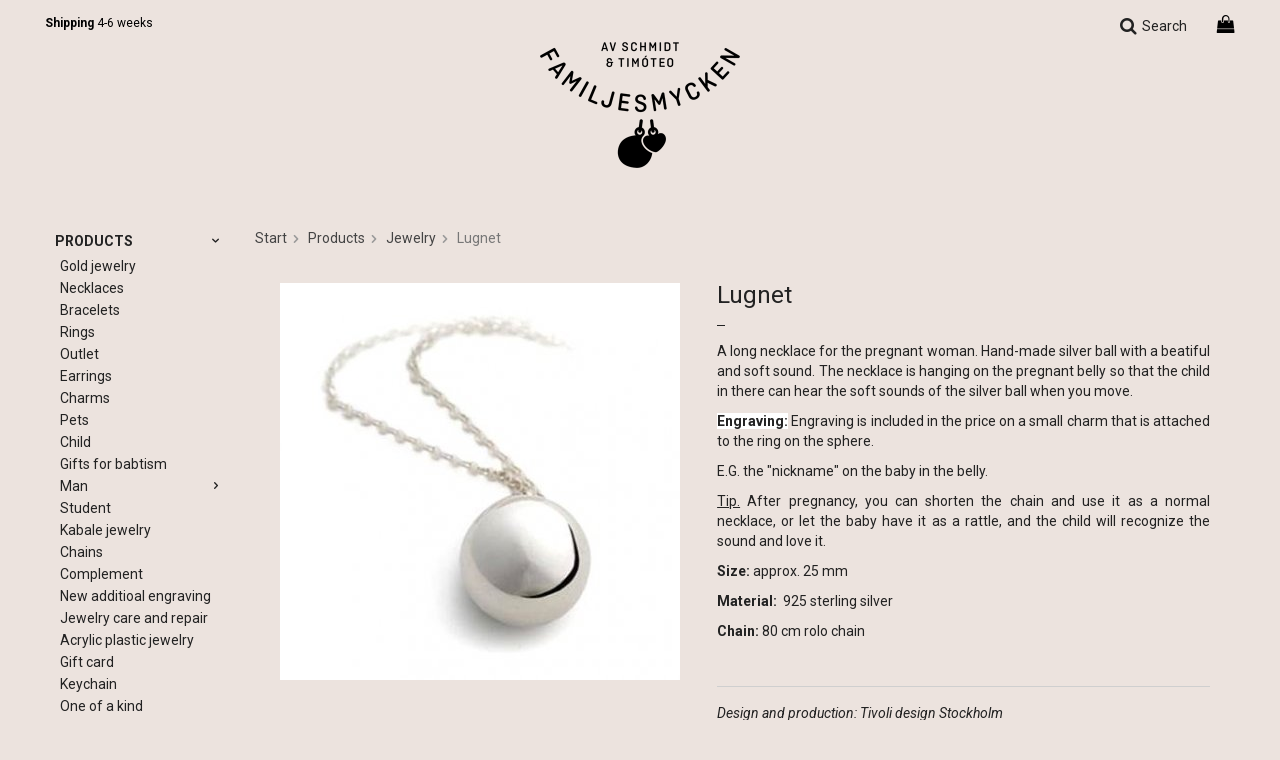

--- FILE ---
content_type: text/html; charset=UTF-8
request_url: https://familjesmycken.se/en/products/jewelry/lugnet/
body_size: 7980
content:
<!doctype html>
<html lang="en" class="">
<head>
	<meta http-equiv="content-type" content="text/html; charset=utf-8">

	<title>Bola Lugnet</title>

	<meta name="description" content="Lugnet is a pregnant jewelry handmade in sterling silver. A unique necklace with a beautiful sound for both mom and baby. Quick delivery within 5 days.">
	<meta name="keywords" content="">
	<meta name="robots" content="index, follow">
				<meta name="viewport" content="width=device-width, initial-scale=1">
				<!-- WIKINGGRUPPEN 8.4.1 -->

	<link rel="shortcut icon" href="/favicon.png">
	<link rel="stylesheet" href="https://fonts.googleapis.com/css?family=Roboto:400,400i,500,500i,700,700i&display=swap">
	<link rel="stylesheet" href="//wgrremote.se/fonts/wgr-icons/1.0/wgr-icons.min.css">
	<link rel="stylesheet" href="/frontend/view_desktop/css/compiled289.css">
<link rel="canonical" href="https://familjesmycken.se/en/products/jewelry/lugnet/">
	<script src="/js/modernizr-custom.min.js"></script>
	<link rel="alternate" hreflang="sv" href="https://familjesmycken.se/namnsmycken/namnsmycken/bola-lugnet/">
<link rel="alternate" hreflang="en" href="https://familjesmycken.se/en/products/jewelry/lugnet/">
<script>
			if (typeof dataLayer == 'undefined') {var dataLayer = [];} dataLayer.push({"ecommerce":{"currencyCode":"SEK","detail":{"products":[{"name":"Lugnet","id":"25","price":6580,"category":"en\/products\/jewelry"}]}}}); dataLayer.push({"event":"fireRemarketing","remarketing_params":{"ecomm_prodid":"25","ecomm_category":"en\/products\/jewelry","ecomm_totalvalue":6580,"isSaleItem":false,"ecomm_pagetype":"product"}}); (function(w,d,s,l,i){w[l]=w[l]||[];w[l].push({'gtm.start':
			new Date().getTime(),event:'gtm.js'});var f=d.getElementsByTagName(s)[0],
			j=d.createElement(s),dl=l!='dataLayer'?'&l='+l:'';j.async=true;j.src=
			'//www.googletagmanager.com/gtm.js?id='+i+dl;f.parentNode.insertBefore(j,f);
			})(window,document,'script','dataLayer','GTM-NPRDPK9')
			</script><script async src="https://www.googletagmanager.com/gtag/js?id=UA-1034049-1"></script>
			<script>window.dataLayer = window.dataLayer || [];
			function gtag(){dataLayer.push(arguments);}
			gtag("js", new Date());
			gtag("config", "UA-1034049-1", {"currency":"SEK"});gtag("event", "view_item", {"items":{"id":"25","name":"Lugnet","brand":"","category":"en\/products\/jewelry","price":6580}}); </script><meta name="google-site-verification" content="UAhpMjxd2hotO4JoBKgCE4tDBui2Ueoh5mvQqs8MtLM" />
<meta name="google-site-verification" content="BUcjrum5tiRBF8cdQGL-vNy5dy4GBRcJ4kSZ0yGqUfY" />
<!-- Global site tag (gtag.js) - Google Ads: 928301070 -->
<script async src="https://www.googletagmanager.com/gtag/js?id=AW-928301070"></script>
<script>
  window.dataLayer = window.dataLayer || [];
  function gtag(){dataLayer.push(arguments);}
  gtag('js', new Date());

  gtag('config', 'AW-928301070');
</script>

<!-- Event snippet for Köp conversion page
In your html page, add the snippet and call gtag_report_conversion when someone clicks on the chosen link or button. -->
<script>
function gtag_report_conversion(url) {
  var callback = function () {
    if (typeof(url) != 'undefined') {
      window.location = url;
    }
  };
  gtag('event', 'conversion', {
      'send_to': 'AW-928301070/hxMACMfDoawBEI6A07oD',
      'transaction_id': '',
      'event_callback': callback
  });
  return false;
}
</script>



<!-- Google Tag Manager -->
<script>(function(w,d,s,l,i){w[l]=w[l]||[];w[l].push({'gtm.start':
new Date().getTime(),event:'gtm.js'});var f=d.getElementsByTagName(s)[0],
j=d.createElement(s),dl=l!='dataLayer'?'&l='+l:'';j.async=true;j.src=
'https://www.googletagmanager.com/gtm.js?id='+i+dl;f.parentNode.insertBefore(j,f);
})(window,document,'script','dataLayer','GTM-NPRDPK9');</script>
<!-- End Google Tag Manager -->
<link rel="stylesheet" type="text/css" href="/js/jquery.fancybox-2.15/jquery.fancybox.css" media="screen"><meta property="og:title" content="Lugnet"/>
			<meta property="og:description" content="A long necklace for the pregnant woman. Hand-made silver ball with a beatiful and soft sound. The necklace is hanging on the pregnant belly so that the child in there can hear the soft sounds of the silver ball when you move.Engraving: Engraving is included in the price on a small charm that is attached to the ring on the sphere.E.G. the &quot;nickname&quot; on the baby in the belly.Tip. After pregnancy, you can shorten the chain and use it as a normal necklace, or let the baby have it as a rattle, and the child will recognize the sound and love it.Size: approx. 25 mmMaterial:  925 sterling silverChain: 80 cm rolo chainDesign and production: Tivoli design Stockholm "/>
			<meta property="og:type" content="product"/>
			<meta property="og:url" content="https://familjesmycken.se/en/products/jewelry/lugnet/"/>
			<meta property="og:site_name" content="Familjesmycken.se"/><meta property="og:price:amount" content="6580" />
					<meta property="og:price:currency" content="SEK" /><meta property="og:availability" content="backorder" /><meta property="og:image" content="https://familjesmycken.se/images/zoom/silver_bola.jpg"/></head>
	<body itemscope itemtype="http://schema.org/WebPage"><div id="fb-root"></div><!-- Google Tag Manager (noscript) -->
			<noscript><iframe src="https://www.googletagmanager.com/ns.html?id=GTM-NPRDPK9"
				height="0" width="0" style="display:none;visibility:hidden"></iframe></noscript>
			<!-- End Google Tag Manager (noscript) -->	<div class="l-mobile-header">
		<button class="neutral-btn mini-menu js-touch-area"><i class="wgr-icon icon-list2"></i><p class="mobile-menytext">Meny</p></button>
		<a class="mini-site-logo" href="/?lang=en"><p><img alt="" src="/userfiles/images/logo.png"></p></a>
		<div class="mini-cart-info"><span class="mini-cart-info-text">The product has been added to your cart</span></div>
		<button class="neutral-btn mini-cart js-touch-area" onclick="goToURL('/checkout?lang=en')"><div class="mini-cart-inner"><i class="wgr-icon icon-cart"></i></div></button>
	</div>
	<div class="l-holder-wrapper">
<div class="l-holder clearfix">    
	<div class="l-menubar">        
        <div class="l-menubar-inner">
            <div class="l-menubar-left">
                <p><a href="https://familjesmycken.se/en/info/terms/"><strong>Shipping</strong> 4-6 weeks</a></p>            </div>

            <div class="l-menubar-right">
                <div class="l-menubar-right-inner">
                    <div class="site-search-inner">
                        <div class="site-search-inner-1">
                            <div class="search-open">
                                <i class="wgr-icon icon-search"></i>
                                Search                            </div>

                            <div class="search-close">
                                <i class="wgr-icon icon-times"></i>
                            </div>                        
                        </div>

                        <div class="site-search-inner-2">
                            <form method="get" action="/search/" class="site-search input-highlight">
                                <input type="hidden" name="lang" value="en">
                                                                    <input type="search" value="Search..." name="q" class="neutral-btn site-search__input"
                                        onfocus="if (this.value=='Search...') this.value=''"
                                        onblur="if (this.value=='') this.value='Search...'">
                                                                    <button type="submit" class="neutral-btn site-search__btn"><i class="wgr-icon icon-search"></i></button>
                            </form>
                        </div>
                    </div>

                                            <div class="topcart-holder" id="topcart-holder">
                            <div class="topcart-area" id="topcart-area">
                                            <div class="topcart-empty">
                <i class="wgr-icon icon-shopping-bag topcart-font-icon"></i>
            </div>
			                            </div>
                        </div>
                        <div id="popcart">
                                                    </div>
                                        

                </div>
            </div>
        </div>
        
        <div class="l-menubar-logo">
            <a class="site-logo" href="/?lang=en">
                <p><img alt="" src="/userfiles/images/logo.png"></p>            </a>
        </div>
	</div> <!-- End .l-menubar -->
    
	<div class="l-content clearfix">
			<div class="l-sidebar-primary" itemscope itemtype="http://schema.org/WPSideBar">
			<!-- Categories -->
			<div class="module">
                                <div class="module__body wipe" itemscope itemtype="http://schema.org/SiteNavigationElement">
                        <ul class="listmenu listmenu-0"><li class="is-listmenu-opened">
					<a class="selected" href="/en/products/" title="Products" itemprop="url">Products<i class="menu-node js-menu-node wgr-icon icon-arrow-down5" data-arrows="icon-arrow-down5 icon-arrow-right5"></i></a><ul class="listmenu listmenu-1"><li>
					<a href="/en/products/gold-jewelry/" title="Gold jewelry" itemprop="url">Gold jewelry</a></li><li>
					<a href="/en/products/necklaces/" title="Necklaces" itemprop="url">Necklaces</a></li><li>
					<a href="/en/products/bracelets/" title="Bracelets" itemprop="url">Bracelets</a></li><li>
					<a href="/en/products/rings/" title="Rings" itemprop="url">Rings</a></li><li>
					<a href="/en/products/outlet/" title="Outlet" itemprop="url">Outlet</a></li><li>
					<a href="/en/products/earrings/" title="Earrings" itemprop="url">Earrings</a></li><li>
					<a href="/en/products/charms/" title="Charms" itemprop="url">Charms</a></li><li>
					<a href="/en/products/pets/" title="Pets" itemprop="url">Pets</a></li><li>
					<a href="/en/products/child/" title="Child" itemprop="url">Child</a></li><li>
					<a href="/en/products/gifts-for-babtism/" title="Gifts for babtism" itemprop="url">Gifts for babtism</a></li><li>
					<a href="/en/products/man/" title="Man" itemprop="url">Man<i class="menu-node js-menu-node wgr-icon icon-arrow-right5" data-arrows="icon-arrow-down5 icon-arrow-right5"></i></a><ul class="listmenu listmenu-2"><li>
					<a href="/en/products/man/bracelets/" title="Bracelets" itemprop="url">Bracelets</a></li><li>
					<a href="/en/products/man/cuff-links/" title="Cuff links" itemprop="url">Cuff links</a></li></ul></li><li>
					<a href="/en/products/student/" title="Student" itemprop="url">Student</a></li><li>
					<a href="/en/products/kabale-jewelry/" title="Kabale jewelry" itemprop="url">Kabale jewelry</a></li><li>
					<a href="/en/products/chains/" title="Chains" itemprop="url">Chains</a></li><li>
					<a href="/en/products/complement/" title="Complement" itemprop="url">Complement</a></li><li>
					<a href="/en/products/new-additioal-engraving/" title="New additioal engraving" itemprop="url">New additioal engraving</a></li><li>
					<a href="/en/products/jewelry-care-and-repair/" title="Jewelry care and repair" itemprop="url">Jewelry care and repair</a></li><li>
					<a href="/en/products/acrylic-plastic-jewelry/" title="Acrylic plastic jewelry" itemprop="url">Acrylic plastic jewelry</a></li><li>
					<a href="/en/products/gift-card/" title="Gift card" itemprop="url">Gift card</a></li><li>
					<a href="/en/products/keychain/" title="Keychain" itemprop="url">Keychain</a></li><li>
					<a href="/en/products/one-of-a-kind/" title="One of a kind" itemprop="url">One of a kind</a></li></ul></li></ul>
                    </div>
                
                    <div class="sidebar-primary__editable sidebar-primary__editable-spec">
                        <ul><li><a href="/en/products/">Products</a></li><li><a href="/campaigns/?lang=en">Special offers</a></li><li><a href="/en/info/about-us/">About us</a></li><li><a href="/en/info/how-to-shop/">FAQ</a></li><li><a href="/contact/?lang=en">Contact</a></li><li><a href="/en/info/terms/">Terms</a></li><li><a href="/contact/?lang=en">Customer service</a></li></ul><p>Week days</p><p>Call 08-55 11 08 71</p><p>8:30-15:00</p><p>&nbsp;</p><p>After hours</p><p>Ask us on Instagram</p><p>or Facebook!</p>                    </div> 
                    			</div> <!-- End .module -->
							<div class="sidebar-primary__langcurr" itemscope itemtype="http://schema.org/SiteNavigationElement">
					<form class="lang-changer" name="valutaval" action="javascript:void(0)">
						<div class="lang-changer__flags">									<div class="flag">
										<a title="Svenska" itemprop="url" href="https://familjesmycken.se/namnsmycken/namnsmycken/bola-lugnet/">										
																							<img alt="Svenska" src="//wgrremote.se/flags/svg/4x3/se.svg">
																						</a>
									</div>
																		<div class="flag">
										<a title="English" itemprop="url" href="https://familjesmycken.se/en/products/jewelry/lugnet/">										
																							<img alt="English" src="//wgrremote.se/flags/svg/4x3/gb.svg">
																						</a>
									</div>
									</div>                            <div class="lang-changer__curr">
                                <select name="valuta" onchange="setCurrency(this.options[this.selectedIndex].text)">
                                                                            <option >EUR</option>
                                                                                <option  selected>SEK</option>
                                                                                <option >USD</option>
                                                                        </select>
                            </div>
												</form>
					<br>
				</div>
						</div><!-- End of .l-sidebar-primary -->
			<div class="l-main">
					<ol itemprop="breadcrumb" class="nav breadcrumbs clearfix">
				<li><a href="/?lang=en">Start</a><i class="wgr-icon icon-arrow-right5" style="vertical-align:middle;"></i></li>
										<li><a href="/en/products/" title="Products">Products</a><i class="wgr-icon icon-arrow-right5" style="vertical-align:middle;"></i></li>
												<li><a href="/en/products/jewelry/" title="Jewelry">Jewelry</a><i class="wgr-icon icon-arrow-right5" style="vertical-align:middle;"></i></li>
												<li>Lugnet</li>
									</ol>
					<div class="l-inner" itemscope itemtype="http://schema.org/WebPageElement" itemprop="mainContentOfPage"><div itemprop="about" itemscope itemtype="http://schema.org/Product">
	<div class="l-product">
		<div class="l-product-col-1"><div id="currentBild" class="product-carousel"><a id="currentBildLink" href="https://familjesmycken.se/en/products/jewelry/lugnet/" title="Enlarge"><img src="/images/normal/silver_bola.jpg" alt="Handgjord silverbola för gravida" itemprop="image"></a></div><div class="product-thumbs" style="display:none;">
				<a class="fancyBoxLink" rel="produktbilder" href="/images/zoom/silver_bola.jpg"><img src="/images/list/silver_bola.jpg" alt="Handgjord silverbola för gravida" id="thumb0"></a>
			</div></div>
	<div class="l-product-col-2">
		<h1 class="product-title" itemprop="name">Lugnet</h1>
        <div class="productbox-divider"></div><div><p style="text-align: justify;">A long necklace for the pregnant woman. Hand-made silver ball with a beatiful and&nbsp;soft sound. The necklace is hanging on&nbsp;the pregnant belly so that the child in there can hear the soft sounds of the silver ball when you move.</p><p style="text-align: justify;"><span style="background-color: rgb(255, 255, 255);"><strong>Engraving:</strong></span> Engraving is included in the price on a small charm&nbsp;that is attached to the ring on the sphere.</p><p style="text-align: justify;">E.G. the &quot;nickname&quot; on the baby in the belly.</p><p align="justify"><u>Tip.</u> After pregnancy, you can shorten the chain and use it as a normal necklace, or let the baby have it as a rattle, and the child will recognize the sound and love it.</p><p align="justify"><strong>Size:</strong> approx. 25 mm</p><p align="justify"><strong>Material:</strong>&nbsp; 925 sterling silver</p><p align="justify"><strong>Chain:</strong> 80 cm rolo chain</p><blockquote id="mertext" style="display: inline;"><div style="text-align: justify;"><hr><p><span style="font-style: italic;">Design and production:&nbsp;Tivoli design Stockholm</span></p></div></blockquote><p>&nbsp;</p></div>
		<br><br>
		<span style="color:#cc0000;">Sorry - this product is currently not avaiable for purchase.</span>
		<br><br>
		<a href="/?lang=en">To the web shop's start page &raquo;</a>
		<br><br>
		<a href="/sitemap/?lang=en">Sitemap &raquo;</a></div><div class="l-product-col-3"><div id="produktdata">
	<br>
	
	</div>
</div></div></div><script type="text/javascript">
var kombinationer = new Array(); var newComb;newComb = new Object;
				newComb.lagertyp = 2;
				newComb.lagret = 0;
				newComb.pris = 6580;
				newComb.kampanjpris = 0;
				newComb.prislistapris = '';
				newComb.dbid = 4704;
				newComb.selectedImageID = 0;
				newComb.artno = '25';
				newComb.alternativ = new Array();kombinationer.push(newComb);
</script></div></div></div></div></div> <!-- End of .l-holder, .l-holder-wrapper, .l-main, .l-content and .l-inner -->
<div class="l-constrained">
	<div class="l-footer" itemscope itemtype="http://schema.org/WPFooter">


		<div class="l-footer-top">
			<div class="footer-payment-holder">
				<h3>Payment Options</h3>

				<div class="footer-payment">
										<img class="payment-logo--list klarna-logo-list" alt="Klarna" src="https://cdn.klarna.com/1.0/shared/image/generic/logo/global/basic/logo_black.png?width=100&eid=54679">
												<img class="payment-logo payment-logo--list" alt="Kortbetalning - Svea WebPay" src="//wgrremote.se/img/logos/sveawebpay-kort.png">
												<img class="payment-logo payment-logo--list" alt="PayPal" src="//wgrremote.se/img/logos/paypal.png">
														<img class="payment-logo payment-logo--list" alt="Swish" src="//wgrremote.se/img/logos/swish/swish_horizontal_main_rgb.png">
												</div>
			</div>

			<div class="footer-socialmedia">
				<h3>Follow us</h3>
				<ul><li><h4><a href="https://www.facebook.com/familjesmycken"><img alt="bild" class="float-L l-socialIcon" height="32" src="/userfiles/images/designpics/facebook_32.png" width="32"></a></h4></li><li><img alt="bild" class="float-L l-socialIcon" height="32" src="/userfiles/images/designpics/twitter_32.png" width="32"></li><li><img alt="bild" class="float-L l-socialIcon" height="32" src="/userfiles/images/designpics/youtube_32.png" width="32"></li><li>&nbsp;</li><li><a href="https://www.instagram.com/familjesmycken/"><img alt="bild" class="float-L l-socialIcon" src="/userfiles/images/instagram_32.png" style="width: 32px; height: 32px;"></a></li></ul>			</div>

			<div class="footer-newsletter-holder">
				<div class="footer-newsletter">
					<h3>Newsletter</h3>
					<form id="js-footernewsletterform" class="footerNewsletterForm"action="/newsletter/?action=add&lang=en" method="post"
					      onsubmit="return footerNewsletterFormSubmit(this)"
					      id="footerNewsletterForm">
						<input type="text" name="epost" class="newsletter-input input-highlight" size="20" value="E-mail..."
								onfocus="if (this.value=='E-mail...') this.value=''"
								onblur="if (this.value=='') this.value='E-mail...'">
												<input type="hidden" name="captchakey1s1" value="MjI1NTg3NDA1MTUwNDA2NDY3">
						<input type="hidden" name="captchakey2s1" value="IgOFrOxeRDzoWykToBVCQxH9zMUvtpCSEMyvp+87BhQyqybc5dfJ+96b/HAhAjdsAXqqzYWCdHuZv2LKrfN44g==">

						<button type="submit" class="btn btn--primary btn--newsletter">
							Sign up</button>
					</form>
				</div>
			</div>
		</div>

		<div class="l-footer-bottom">
			<h3>Contact</h3><p>Tivoli design Stockholm AB<br>Tel: +46&nbsp;8-55110871<br>E-post: <a href="mailto:info@familjesmycken.se">info@familjesmycken.se</a></p>		</div>

		<div class="l-footer-video">
			<a href="http://www.youtube.com/watch?feature=player_embedded&amp;v=SzeBAm4owT8#!" class="txt-aBlack" target="_blank">
				Se vår film om namnsmycken
			</a>
		</div>
	</div><!-- End .l-footer -->
</div>
	<div class="l-mobile-nav">

		<!-- Search Box -->
		<form method="get" action="/search/" class="site-search input-highlight">
			<input type="hidden" name="lang" value="en">
							<input type="search" value="Search..." name="q" class="neutral-btn site-search__input"
					onfocus="if (this.value=='Search...') this.value=''"
					onblur="if (this.value=='') this.value='Search...'">
							<button type="submit" class="neutral-btn site-search__btn"><i class="wgr-icon icon-search"></i></button>
		</form>
<br>
					<div itemscope itemtype="http://schema.org/SiteNavigationElement">
				<form class="lang-changer" name="valutaval" action="javascript:void(0)">
											
							<a title="Svenska" itemprop="url" href="https://familjesmycken.se/namnsmycken/namnsmycken/bola-lugnet/">										
																	<img alt="Svenska" src="//wgrremote.se/flags/svg/4x3/se.svg">
																</a>
													
							<a title="English" itemprop="url" href="https://familjesmycken.se/en/products/jewelry/lugnet/">										
																	<img alt="English" src="//wgrremote.se/flags/svg/4x3/gb.svg">
																</a>
													<select class="wipe" name="valuta" onchange="setCurrency(this.options[this.selectedIndex].text)">
															<option >EUR</option>
																<option  selected>SEK</option>
																<option >USD</option>
														</select>
										</form>
				<br>
			</div>
					
		<div class="mobile-module">
			<h5 class="mobile-module__heading">Categories</h5>
			<ul class="mobile-listmenu mobile-listmenu-0"><li class="is-listmenu-opened">
					<a class="selected" href="/en/products/" title="Products" itemprop="url">Products<i class="menu-node js-menu-node wgr-icon icon-arrow-down5" data-arrows="icon-arrow-down5 icon-arrow-right5"></i></a><ul class="mobile-listmenu mobile-listmenu-1"><li>
					<a href="/en/products/gold-jewelry/" title="Gold jewelry" itemprop="url">Gold jewelry</a></li><li>
					<a href="/en/products/necklaces/" title="Necklaces" itemprop="url">Necklaces</a></li><li>
					<a href="/en/products/bracelets/" title="Bracelets" itemprop="url">Bracelets</a></li><li>
					<a href="/en/products/rings/" title="Rings" itemprop="url">Rings</a></li><li>
					<a href="/en/products/outlet/" title="Outlet" itemprop="url">Outlet</a></li><li>
					<a href="/en/products/earrings/" title="Earrings" itemprop="url">Earrings</a></li><li>
					<a href="/en/products/charms/" title="Charms" itemprop="url">Charms</a></li><li>
					<a href="/en/products/pets/" title="Pets" itemprop="url">Pets</a></li><li>
					<a href="/en/products/child/" title="Child" itemprop="url">Child</a></li><li>
					<a href="/en/products/gifts-for-babtism/" title="Gifts for babtism" itemprop="url">Gifts for babtism</a></li><li>
					<a href="/en/products/man/" title="Man" itemprop="url">Man<i class="menu-node js-menu-node wgr-icon icon-arrow-right5" data-arrows="icon-arrow-down5 icon-arrow-right5"></i></a><ul class="mobile-listmenu mobile-listmenu-2"><li>
					<a href="/en/products/man/bracelets/" title="Bracelets" itemprop="url">Bracelets</a></li><li>
					<a href="/en/products/man/cuff-links/" title="Cuff links" itemprop="url">Cuff links</a></li></ul></li><li>
					<a href="/en/products/student/" title="Student" itemprop="url">Student</a></li><li>
					<a href="/en/products/kabale-jewelry/" title="Kabale jewelry" itemprop="url">Kabale jewelry</a></li><li>
					<a href="/en/products/chains/" title="Chains" itemprop="url">Chains</a></li><li>
					<a href="/en/products/complement/" title="Complement" itemprop="url">Complement</a></li><li>
					<a href="/en/products/new-additioal-engraving/" title="New additioal engraving" itemprop="url">New additioal engraving</a></li><li>
					<a href="/en/products/jewelry-care-and-repair/" title="Jewelry care and repair" itemprop="url">Jewelry care and repair</a></li><li>
					<a href="/en/products/acrylic-plastic-jewelry/" title="Acrylic plastic jewelry" itemprop="url">Acrylic plastic jewelry</a></li><li>
					<a href="/en/products/gift-card/" title="Gift card" itemprop="url">Gift card</a></li><li>
					<a href="/en/products/keychain/" title="Keychain" itemprop="url">Keychain</a></li><li>
					<a href="/en/products/one-of-a-kind/" title="One of a kind" itemprop="url">One of a kind</a></li></ul></li></ul>			<ul class="mobile-listmenu mobile-listmenu-0">
									<li>
						<a class="" href="/campaigns/?lang=en" itemprop="url">
							Special offers</a>
					</li>
								</ul>
		</div>
		
		<!-- Other Stuff -->
		<div class="mobile-module">
			<h5 class="mobile-module__heading">About us</h5>
			<ul class="mobile-listmenu mobile-listmenu-0" itemscope itemtype="http://schema.org/SiteNavigationElement">
				
				<li><a href="http://familjesmycken.blogspot.se/" itemprop="url">Blog</a></li>
				
				<li><a href="/sitemap/?lang=en" title="Sitemap" itemprop="url">Sitemap</a></li>
								<li><a href="/contact/?lang=en" itemprop="url">Contact</a></li>
							</ul>
		</div><!-- End .mobile-module -->
		
		<div class="mobile-module">
			<h5 class="mobile-module__heading">Get help</h5>
			<ul class="mobile-listmenu mobile-listmenu-0" itemscope itemtype="http://schema.org/SiteNavigationElement">
										<li><a href="/en/info/about-us/" itemprop="url">About us</a></li>
												<li><a href="/en/info/customers-review-of-us/" itemprop="url">Customers review of us</a></li>
												<li><a href="/en/info/gallery/" itemprop="url">Gallery</a></li>
												<li><a href="/en/info/how-to-shop/" itemprop="url">How to shop</a></li>
												<li><a href="/en/info/terms/" itemprop="url">Terms</a></li>
						
				<li><a href="/newsletter/?lang=en" itemprop="url">Newsletter</a></li>

				
			</ul>
		</div><!-- End .mobile-module -->
		

	</div><!-- end .l-mobile-nav -->
	


<script src="//ajax.googleapis.com/ajax/libs/jquery/1.11.0/jquery.min.js"></script>
<script>window.jQuery || document.write('<script src="/js/jquery-1.11.0.min.js"><\/script>');</script>
<script>
if ($(".klarna-widget").length > 0) {
	(function(){var a = document.createElement("script");a.async=1;
	a.src="https://cdn.klarna.com/1.0/code/client/all.js";$("body").append(a);})();
}
</script>

	<script src="/js/phrases/en.js?289"></script>
	<script src="/js/compiled_desktop289.js"></script>
	<script>
WGR.cartParams = {"languageCode":"en","showPricesWithoutVAT":0,"currencyPrintFormat":"%1,%2 kr","currencyCode":"SEK","countryID":235,"countryCode":"GB","pricesWithoutVAT":"0","animateProducts":"1","frontSystemCode":"default"};initMainShared();</script><script type="text/javascript">
var google_tag_params = {
ecomm_prodid: '1',
ecomm_pagetype: 'product',
ecomm_totalvalue: '2690'
};
</script>
<script type="text/javascript">
/* <![CDATA[ */
var google_conversion_id = 928301070;
var google_custom_params = window.google_tag_params;
var google_remarketing_only = true;
/* ]]> */
</script>
<script type="text/javascript" src="//www.googleadservices.com/pagead/conversion.js">
</script>
<noscript>
<div style="display:inline;">
<img height="1" width="1" style="border-style:none;" alt="" src="//googleads.g.doubleclick.net/pagead/viewthroughconversion/928301070/?guid=ON&amp;script=0"/>
</div>
</noscript>
<!-- Adform Tracking Code BEGIN -->
<script type="text/javascript">
    window._adftrack = Array.isArray(window._adftrack) ? window._adftrack : (window._adftrack ? [window._adftrack] : []);
    window._adftrack.push({
        pm: 1941292
    });
    (function () { var s = document.createElement('script'); s.type = 'text/javascript'; s.async = true; s.src = 'https://track.adform.net/serving/scripts/trackpoint/async/'; var x = document.getElementsByTagName('script')[0]; x.parentNode.insertBefore(s, x); })();

</script>
<noscript>
    <p style="margin:0;padding:0;border:0;">
        <img src="https://track.adform.net/Serving/TrackPoint/?pm=1941292" width="1" height="1" alt="" />
    </p>
</noscript>
<!-- Adform Tracking Code END -->



<!-- Google Tag Manager (noscript) -->
<noscript><iframe src="https://www.googletagmanager.com/ns.html?id=GTM-NPRDPK9"
height="0" width="0" style="display:none;visibility:hidden"></iframe></noscript>
<!-- End Google Tag Manager (noscript) -->





<script>
  window.addEventListener('load',function(){
    if(jQuery('.alert--success:contains("Thanks! You are now subscribed to our newsletter!")').is(':visible')){
      ga('send', 'event', 'newsletter', 'signup', 'success');
    }
    if(jQuery('.alert--success:contains("Tack! Du är nu anmäld till vårt nyhetsbrev!")').is(':visible')){
      ga('send', 'event', 'newsletter', 'signup', 'success');
    }
    jQuery('[href="mailto:info@familjesmycken.se"]').click(function(){
      ga('send', 'event', 'link', 'click', 'email');
    });
  });
</script><script charset="UTF-8" src="/js/jquery.fancybox-2.15/jquery.fancybox.pack.js"></script>
	<script src="/js/js_visaprod.js?289"></script>
		<script>
	var addthis_config = {
		data_track_addressbar: false
	};
	</script>
	<script type="text/javascript" src="//s7.addthis.com/js/300/addthis_widget.js"></script>
	
</body></html>

--- FILE ---
content_type: text/javascript
request_url: https://familjesmycken.se/js/phrases/en.js?289
body_size: 1900
content:
var fras = new Object;fras['js_badpersnr']='The personal ID number must be a 10-digit number (Swedish standard)';
fras['js_continue']='Continue';
fras['js_discount_fail']='Invalid discount code';
fras['js_egenfak_persnrinfo']='To give credit, we need your personal ID number.';
fras['js_foretaghbank']='Only private individuals can place orders with Ecster.';
fras['js_foretagkreditordel']='Companies must not split the payments.';
fras['js_kassan_godkanner']='In order to proceed, you have to agree to our terms.';
fras['js_klarna_persnrinfo']='To give credit, we need your personal ID number. ';
fras['js_kreditor_interest']='interest';
fras['js_kreditor_konto']='Pay from %%1/month<br>Invoice fees are included in the calculated monthly cost.';
fras['js_kreditor_konto_titel']='max 24 months';
fras['js_kreditor_monthcost1']='Calculated cost/month:';
fras['js_kreditor_monthcost2']='/month<br>Starting fee and invoice fees are included in the calculated monthly cost.';
fras['js_kreditor_toolowforsplit']='Unfortunately you can\'t use our split payment plan. The sum is too low. Please choose another payment method.';
fras['js_noaddress']='You have to provide your street address.';
fras['js_nocellphone']='You have to provide your cellphone number.';
fras['js_nocity']='You have to provide your city.';
fras['js_nodiscount']='n/a';
fras['js_noemail']='You have to provide a valid e-mail address.';
fras['js_nofirstname']='You have to provide your first name.';
fras['js_noorgnr']='A corporate identity number must be specified.';
fras['js_nopaymentoption']='You have to select a payment method.';
fras['js_nopersnr']='You have to provide a personal ID number.';
fras['js_nosplitpayment']='You have to select a plan for split payment.';
fras['js_nosurname']='You have to provide your surname.';
fras['js_nozip']='You have to provide your zip code.';
fras['js_outofstock']='We apologize - There is only %%1 item(s) left in stock.';
fras['js_rabatt_frifrakt']='Shipping costs';
fras['js_sendOrder']='Submit order!';
fras['js_svea_persnrinfo']='To give credit, we need your personal ID number. We then automatically retrieve your address from public records. You have to use this address with the purchase.';
fras['js_visaprod_dusparar']='You save';
fras['js_visaprod_lager_finns_fa']='Only a few left (%%1 items)';
fras['js_wrongvatnumber']='The provided VAT number has an invalid format.';
